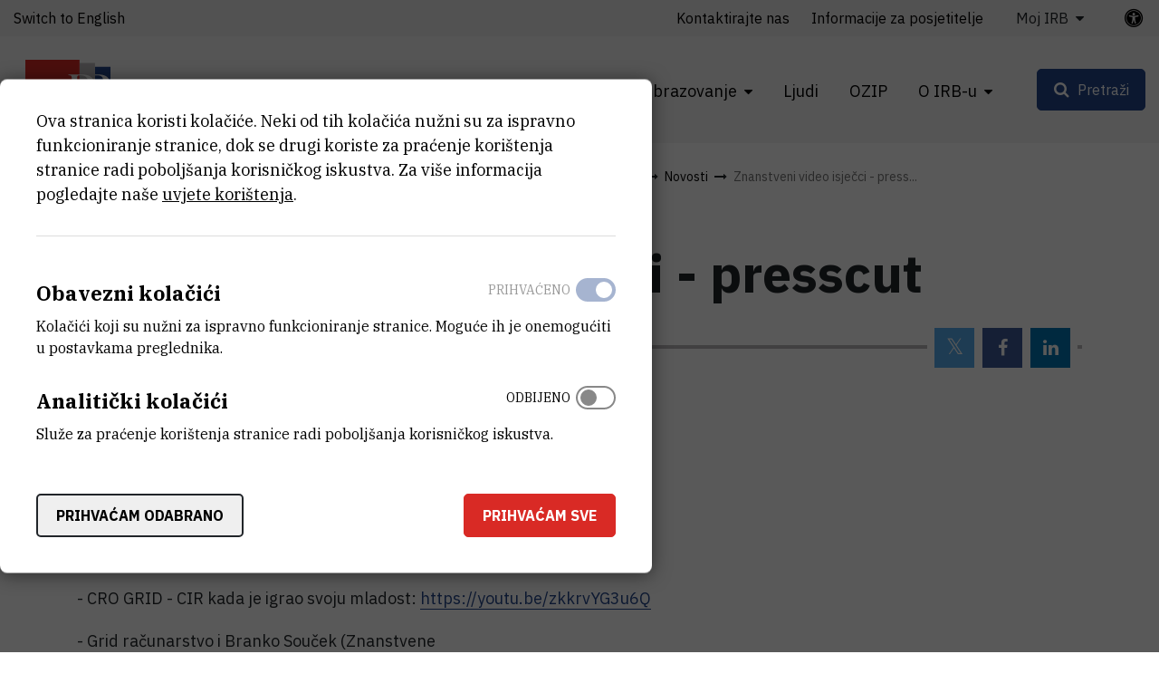

--- FILE ---
content_type: text/html; charset=UTF-8
request_url: https://www.irb.hr/Zajednicke-jedinice-za-znanstvenu-potporu/Centar-za-informatiku-i-racunarstvo/Novosti2/Znanstveni-video-isjecci-presscut
body_size: 11427
content:
<!DOCTYPE html>
<html lang="hr-HR" class="text-sizer-field" data-size="normal">
<head>
    <meta charset="utf-8">

            


    
    
                                    
    

<title>Znanstveni video isječci - presscut - Institut Ruđer Bošković</title>

            <meta name="keywords" content="Institut Ruđer Bošković" />
                <meta name="description" content="Institut je najveći hrvatski znanstveno-istraživački centar multidisciplinarnog karaktera" />
    
<meta name="generator" content="eZ Platform powered by Netgen">
<meta name="viewport" content="width=device-width, initial-scale=1.0, user-scalable=no">
<meta name="google-site-verification" content="tFUDBVCiMnH9O8PkwsmIYUYy23XLotFxVi46IpEVQp8" />



<link rel="home" href="/" title="Naslovnica Institut Ruđer Bošković" />
<link rel="index" href="/" />
<link rel="search" href="/content/search" title="Pretraži Institut Ruđer Bošković" />

<link rel="icon apple-touch-icon-precomposed" sizes="152x152" href="/bundles/irb/images/favicon/favicon-152.png">
<link rel="icon apple-touch-icon-precomposed" sizes="144x144" href="/bundles/irb/images/favicon/favicon-144.png">
<link rel="icon apple-touch-icon-precomposed" sizes="120x120" href="/bundles/irb/images/favicon/favicon-120.png">
<link rel="icon apple-touch-icon-precomposed" sizes="114x114" href="/bundles/irb/images/favicon/favicon-114.png">
<link rel="icon apple-touch-icon-precomposed" sizes="76x76" href="/bundles/irb/images/favicon/favicon-76.png">
<link rel="icon apple-touch-icon-precomposed" sizes="72x72" href="/bundles/irb/images/favicon/favicon-72.png">
<link rel="icon apple-touch-icon-precomposed" href="/bundles/irb/images/favicon/favicon-57.png">

<link rel="icon" href="/bundles/irb/images/favicon/favicon.png" type="image/x-icon" />

    
            <link rel="alternate" href="https://www.irb.hr/Zajednicke-jedinice-za-znanstvenu-potporu/Centar-za-informatiku-i-racunarstvo/Novosti2/Znanstveni-video-isjecci-presscut" hreflang="hr-hr" />
            <link rel="alternate" href="https://www.irb.hr/eng/Scientific-Support-Centres/Centre-for-Informatics-and-Computing/News2/Scientific-Press-Cuts" hreflang="en-gb" />
        
            <link rel="stylesheet" type="text/css" href="/build/app.css?v=728e5141deee4088ceac13c236551efd"/>
<link rel="stylesheet" type="text/css" href="/bundles/netgenblockmanager/css/style.css?1106"/>
<link rel="stylesheet" type="text/css" href="/bundles/netgenblockmanagerstandard/css/style.css?1101"/>    
            <script type="text/javascript" src="/build/app.js?v=ad5a7f719a1408c021a0"></script>
<script type="text/javascript" src="/bundles/netgenblockmanager/js/app.js?1106"></script>
<script type="text/javascript" src="/bundles/netgenblockmanagerstandard/js/app.js?1101"></script>
    
                     
    
                                                            <meta property="og:site_name" content="Institut Ruđer Bošković" />
                
                                                                                <meta property="fb:app_id" content="663271570974033" />
                
                                                                                <meta property="fb:pages" content="212426538782159" />
                
                                                                                <meta property="og:type" content="article" />
                
                                                                                <meta property="og:title" content="Znanstveni video isječci - presscut" />
                
                                                                                <meta property="og:description" content="Znanstveni video isječci - presscut" />
                
                        
                            <meta property="og:url" content="https://www.irb.hr/Zajednicke-jedinice-za-znanstvenu-potporu/Centar-za-informatiku-i-racunarstvo/Novosti2/Znanstveni-video-isjecci-presscut" />
        
        
            
                    <script>
                (function(i,s,o,g,r,a,m){i['GoogleAnalyticsObject']=r;i[r]=i[r]||function(){
                (i[r].q=i[r].q||[]).push(arguments)},i[r].l=1*new Date();a=s.createElement(o),
                m=s.getElementsByTagName(o)[0];a.async=1;a.src=g;m.parentNode.insertBefore(a,m)
                })(window,document,'script','https://www.google-analytics.com/analytics.js','ga');

                ga('create', 'UA\u002D1281718\u002D2', 'auto');
                ga('send', 'pageview');
            </script>
            
        
    
</head>
<body class="theme-default">
    <a class="skip-to-main" href="#main-content" title="Prijeđite na glavni sadržaj">Prijeđite na glavni sadržaj</a>
    
        
    


                                                                        
<div id="page">
    <div class="overlay"></div>
    <div class="zone-layout-layout4">

                                <section class="zone zone-header">
                










    

    <div
        class="bm-block bm-twig_block bm-vt-twig_block no-margin"
                    >
        
        <div class="header-container">
    <div class="header-spacer"></div>
    <header class="site-header">
        <div class="container container-irb-wide">
            <a id="logo" href="/" title="Povratak na početnu stranicu">
                <img class="logo-default" src="/var/ezflow_site/storage/original/image/e60468caa6a1f585f5dd14f9ad80e486.svg"  alt="" />
                <img class="logo-hc" src="/var/ezflow_site/storage/original/image/ab34f961538b16bfd1cc47bc9cb917f8.svg" alt="" />
                <span class="site-name">
                    Institut Ruđer Bošković
                </span>
            </a>
            <div id="main-nav" class="offset-md-4">
                <nav class="main-navigation" role="navigation">
                                <ul class="nav navbar-nav">
            
                            <li class="double-menu current_ancestor firstli" >        <span>Zavodi</span>                <ul class="menu_level_1">
            
                            <li class="submenu-list firstli" >        <span>Zavodi</span>                <ul class="menu_level_2">
            
                <li id="menu-item-location-id-82" class="firstli" >        <a href="/Zavodi/Zavod-za-teorijsku-fiziku">Zavod za teorijsku fiziku</a>        
    </li>

    
                <li id="menu-item-location-id-83" >        <a href="/Zavodi/Zavod-za-eksperimentalnu-fiziku">Zavod za eksperimentalnu fiziku</a>        
    </li>

    
                <li id="menu-item-location-id-96" >        <a href="/Zavodi/Zavod-za-fiziku-materijala">Zavod za fiziku materijala</a>        
    </li>

    
                <li id="menu-item-location-id-100" >        <a href="/Zavodi/Zavod-za-elektroniku">Zavod za elektroniku</a>        
    </li>

    
                <li id="menu-item-location-id-104" >        <a href="/Zavodi/Zavod-za-fizicku-kemiju">Zavod za fizičku kemiju</a>        
    </li>

    
                <li id="menu-item-location-id-110" >        <a href="/Zavodi/Zavod-za-organsku-kemiju-i-biokemiju">Zavod za organsku kemiju i biokemiju</a>        
    </li>

    
                <li id="menu-item-location-id-124" >        <a href="/Zavodi/Zavod-za-kemiju-materijala">Zavod za kemiju materijala</a>        
    </li>

    
                <li id="menu-item-location-id-138" >        <a href="/Zavodi/Zavod-za-molekularnu-biologiju">Zavod za molekularnu biologiju</a>        
    </li>

    
                <li id="menu-item-location-id-155" >        <a href="/Zavodi/Zavod-za-molekularnu-medicinu">Zavod za molekularnu medicinu</a>        
    </li>

    
                <li id="menu-item-location-id-175" >        <a href="/Zavodi/Centar-za-istrazivanje-mora">Centar za istraživanje mora</a>        
    </li>

    
                <li id="menu-item-location-id-182" >        <a href="/Zavodi/Zavod-za-istrazivanje-mora-i-okolisa">Zavod za istraživanje mora i okoliša</a>        
    </li>

    
                <li class="link-arrow-right lastli" id="menu-item-location-id-29685" >        <a href="/Zavodi" title="Vidi sve Zavode i Centre">Vidi sve Zavode i Centre</a>        
    </li>


    </ul>

    </li>

    
                            <li class="submenu-list current_ancestor lastli" >        <span>Zajedničke jedinice za znanstvenu potporu</span>                <ul class="menu_level_2">
            
                <li id="menu-item-location-id-21163" class="firstli" >        <a href="/Zajednicke-jedinice-za-znanstvenu-potporu/Centar-za-znanstvene-informacije">Centar za znanstvene informacije</a>        
    </li>

    
                <li id="menu-item-location-id-198" >        <a href="/Zajednicke-jedinice-za-znanstvenu-potporu/Centar-za-NMR">Centar za NMR</a>        
    </li>

    
                <li id="menu-item-location-id-270" class="active" >        <a href="/Zajednicke-jedinice-za-znanstvenu-potporu/Centar-za-informatiku-i-racunarstvo">Centar za informatiku i računarstvo</a>        
    </li>

    
                <li id="menu-item-location-id-33383" class="lastli" >        <a href="/Zajednicke-jedinice-za-znanstvenu-potporu/Centar-za-detektore-senzore-i-elektroniku-CDSE">Centar za detektore, senzore i elektroniku (CDSE)</a>        
    </li>


    </ul>

    </li>


    </ul>

    </li>

    
                            <li >        <span>Istraživanja</span>                <ul class="menu_level_1">
            
                <li id="menu-item-location-id-39248" class="firstli" >        <a href="/Istrazivanja/Projekti" title="Projekti">Projekti</a>        
    </li>

    
                <li >        <a href="https://www.croris.hr/crosbi/searchByContext/1/66" target="_blank" rel="noopener noreferrer">Objavljeni radovi</a>        
    </li>

    
                <li id="menu-item-location-id-39247" >        <a href="/Istrazivanja/Kapitalna-oprema" title="Kapitalna oprema">Kapitalna oprema</a>        
    </li>

    
                <li >        <a href="http://fulir.irb.hr/" title="Repozitorij cjelovitih tekstova" target="_blank" rel="noopener noreferrer">Repozitorij cjelovitih tekstova</a>        
    </li>

    
                <li id="menu-item-location-id-44643" >        <a href="/Istrazivanja/Programski-ugovori" title="Programski ugovori">Programski ugovori</a>        
    </li>

    
                <li class="link-arrow-right lastli" id="menu-item-location-id-29686" >        <a href="/Istrazivanja" title="Idi na istraživanja">Idi na istraživanja</a>        
    </li>


    </ul>

    </li>

    
                            <li >        <span>Gospodarstvo</span>                <ul class="menu_level_1">
            
                <li id="menu-item-location-id-29694" class="firstli" >        <a href="/Gospodarstvo/Usluge-i-ekspertize" title="Usluge">Usluge i ekspertize</a>        
    </li>

    
                <li id="menu-item-location-id-41730" >        <a href="/Gospodarstvo/Inovacije" title="Inovacije">Inovacije</a>        
    </li>

    
                <li class="link-arrow-right lastli" id="menu-item-location-id-29687" >        <a href="/Gospodarstvo" title="Idi na gospodarstvo">Idi na gospodarstvo</a>        
    </li>


    </ul>

    </li>

    
                            <li >        <span>Obrazovanje</span>                <ul class="menu_level_1">
            
                <li id="menu-item-location-id-134" class="firstli" >        <a href="/Obrazovanje/Aktivnosti" title="Aktivnosti">Aktivnosti</a>        
    </li>

    
                <li id="menu-item-location-id-30843" >        <a href="/Obrazovanje/Popularizacija-znanosti" title="Popularizacija znanosti">Popularizacija znanosti</a>        
    </li>

    
                <li id="menu-item-location-id-30841" >        <a href="/Obrazovanje/STEM-projekti" title="STEM projekti">STEM projekti</a>        
    </li>

    
                <li id="menu-item-location-id-234" >        <a href="/Kalendar/Dogadanja" title="Događanja">Događanja</a>        
    </li>

    
                <li id="menu-item-location-id-43447" >        <a href="/Obrazovanje/Ruder-Josip-Boskovic" title="Ruđer Josip Bošković">Ruđer Josip Bošković</a>        
    </li>

    
                <li class="link-arrow-right lastli" id="menu-item-location-id-29688" >        <a href="/Obrazovanje" title="Idi na obrazovanje">Idi na obrazovanje</a>        
    </li>


    </ul>

    </li>

    
                <li id="menu-item-section-id-29676" >        <a href="/explore/people" title="Ljudi">Ljudi</a>        
    </li>

    
                <li >        <a href="https://ozip.irb.hr">OZIP</a>        
    </li>

    
                            <li class="double-menu lastli" >        <span>O IRB-u</span>                <ul class="menu_level_1">
            
                            <li class="submenu-list firstli" >        <span>Informacije o institutu</span>                <ul class="menu_level_2">
            
                <li id="menu-item-location-id-149" class="firstli" >        <a href="/O-IRB-u/Misija-i-vizija" title="Misija i vizija">Misija i vizija</a>        
    </li>

    
                <li id="menu-item-location-id-152" >        <a href="/O-IRB-u/Organizacija" title="Organizacija">Organizacija</a>        
    </li>

    
                <li id="menu-item-location-id-5523" >        <a href="/O-IRB-u/Administrativne-strucne-i-tehnicke-sluzbe" title="Administrativne, stručne i tehničke službe">Administrativne, stručne i tehničke službe</a>        
    </li>

    
                <li id="menu-item-location-id-154" >        <a href="/O-IRB-u/Godisnji-izvjestaji">Godišnji izvještaji</a>        
    </li>

    
                <li id="menu-item-location-id-16685" >        <a href="/O-IRB-u/Emeritusi" title="Emeritusi">Emeritusi</a>        
    </li>

    
                <li id="menu-item-location-id-224" >        <a href="/Novosti" title="Novosti">Novosti</a>        
    </li>

    
                <li id="menu-item-location-id-29696" >        <a href="/Kalendar" title="Događanja">Kalendar</a>        
    </li>

    
                <li id="menu-item-location-id-159" >        <a href="/O-IRB-u/Kontaktirajte-nas">Kontaktirajte nas</a>        
    </li>

    
                <li id="menu-item-location-id-29690" >        <a href="/Za-medije">Za medije</a>        
    </li>

    
                <li class="link-arrow-right lastli" id="menu-item-location-id-29689" >        <a href="/O-IRB-u" title="Idi na o IRB-u">Idi na o IRB-u</a>        
    </li>


    </ul>

    </li>

    
                            <li class="submenu-list lastli" >        <span>Javne informacije</span>                <ul class="menu_level_2">
            
                <li id="menu-item-location-id-18739" class="firstli" >        <a href="/O-IRB-u/Dokumenti" title="Dokumenti">Dokumenti</a>        
    </li>

    
                <li id="menu-item-location-id-5524" >        <a href="/O-IRB-u/Natjecaji-za-radna-mjesta" title="Natječaji">Natječaji</a>        
    </li>

    
                <li id="menu-item-location-id-29527" >        <a href="/O-IRB-u/Obavijesti-o-ishodu-natjecajnog-postupka">Obavijesti o ishodu natječajnog postupka</a>        
    </li>

    
                <li id="menu-item-location-id-10222" >        <a href="/O-IRB-u/Javna-nabava" title="Javna nabava">Javna nabava</a>        
    </li>

    
                <li id="menu-item-location-id-10389" >        <a href="/O-IRB-u/Pravo-na-pristup-informacijama" title="Pravo na pristup informacijama">Pravo na pristup informacijama</a>        
    </li>

    
                <li id="menu-item-location-id-21987" >        <a href="/O-IRB-u/Zastita-osobnih-podataka" title="Zaštita osobnih podataka">Zaštita osobnih podataka</a>        
    </li>

    
                <li id="menu-item-location-id-41696" >        <a href="/O-IRB-u/Obnova-nakon-potresa">Obnova nakon potresa</a>        
    </li>

    
                <li id="menu-item-location-id-5525" class="lastli" >        <a href="/O-IRB-u/Ostali-natjecaji">Ostali natječaji</a>        
    </li>


    </ul>

    </li>


    </ul>

    </li>


    </ul>

            
    </nav>
                <div class="subheader">
                    <div class="container-irb-wide">
                        <div class="row">
                            <div class="col-auto mr-md-auto lang-selector-wrapper">
                                    
     <div id="lang-selector" class="transition-showed dropdown">
                                   
                                                                
                                    <a href="https://www.irb.hr/eng/Scientific-Support-Centres/Centre-for-Informatics-and-Computing/News2/Scientific-Press-Cuts" title="Switch to English">Switch to English</a>
                    <i class="fa fa-globe d-sm-none" aria-required="true"></i>
                                        </div>
                            </div>
                            <div class="col-md-auto additional-menu">
                                                                                                                <ul class="nav navbar-nav">
            
                <li id="menu-item-location-id-159" class="firstli" >        <a href="/O-IRB-u/Kontaktirajte-nas">Kontaktirajte nas</a>        
    </li>

    
                <li id="menu-item-location-id-24443" >        <a href="/O-IRB-u/Kontaktirajte-nas/Informacije-za-posjetitelje">Informacije za posjetitelje</a>        
    </li>

    
                            <li class="triple-column-menu lastli" >        <span>Moj IRB</span>                <ul class="menu_level_1">
            
                            <li class="firstli" >        <span>Web</span>                <ul class="menu_level_2">
            
                <li class="firstli lastli" >        <a href="/saml/login">Prijava</a>        
    </li>


    </ul>

    </li>

    
                            <li >        <span>AST</span>                <ul class="menu_level_2">
            
                <li class="firstli" >        <a href="https://speed.irb.hr" target="_blank" rel="noopener noreferrer">SPEED</a>        
    </li>

    
                <li >        <a href="https://mojoblak.irb.hr/apps/files/?dir=/IRB%20Interni%20dokumenti%20za%20web&amp;fileid=2116248#" target="_blank" rel="noopener noreferrer">Interni dokumenti</a>        
    </li>

    
                <li >        <a href="https://nabava.irb.hr/">Nabava</a>        
    </li>

    
                <li >        <a href="https://irb-applikacije.irb.hr/">Web aplikacije</a>        
    </li>

    
                <li class="lastli" >        <a href="https://mojoblak.irb.hr/s/abgJ33fZgz2g7Lp">BEP</a>        
    </li>


    </ul>

    </li>

    
                            <li >        <span>IT</span>                <ul class="menu_level_2">
            
                <li class="firstli" >        <a href="https://imenik.irb.hr" target="_blank" rel="noopener noreferrer">LDAP imenik</a>        
    </li>

    
                <li >        <a href="https://mail.irb.hr/" target="_blank" rel="noopener noreferrer">Webmail</a>        
    </li>

    
                <li class="lastli" >        <a href="https://helpdesk.irb.hr">Help desk</a>        
    </li>


    </ul>

    </li>

    
                            <li >        <span>CZI</span>                <ul class="menu_level_2">
            
                <li class="firstli" >        <a href="https://www.croris.hr/crosbi/">CROSBI</a>        
    </li>

    
                <li >        <a href="http://fulir.irb.hr/">FULIR</a>        
    </li>

    
                <li >        <a href="http://lib.irb.hr/web/hr/usluge/citatne-analize.html">Izdavanje potvrda</a>        
    </li>

    
                <li class="lastli" >        <a href="https://rezervacija.irb.hr/">Rezervacija dvorana</a>        
    </li>


    </ul>

    </li>

    
                            <li class="lastli" >        <span>IRB</span>                <ul class="menu_level_2">
            
                <li id="menu-item-location-id-37052" class="firstli lastli" >        <a href="/Stranice/Sindikat" title="Sindikat">Sindikat</a>        
    </li>


    </ul>

    </li>


    </ul>

    </li>


    </ul>

                                                                                                </div>
                            <a class="accessibility-tools-toggler" href="#" title="Prekidač alata za pristupačnost"><span>Postavke pristupačnosti</span> <i class="fa fa-universal-access" aria-required="true"></i></a>
<div class="accessibility-tools">
<div class="close-btn">
    <i class="fa fa-times" aria-required="true" tabindex="0"></i>
</div>
<label for="text-sizer-actions">Veličina fonta</label>
<div class="text-sizer-actions" id="text-sizer-actions">
    <div tabindex="0" class="ts" data-size="big" alt="Najveća veličina teksta" title="Najveća veličina teksta">A</div>
    <div tabindex="0" class="ts" data-size="normal" alt="Srednja veličina teksta" title="Srednja veličina teksta">A</div>
    <div tabindex="0" class="ts" data-size="small" alt="Najmanja veličina teksta" title="Najmanja veličina teksta">A</div>
</div>
    <label tabindex="-1" for="dyslexic-font-switcher">Disleksija</label>
    <div class="switch dyslexic-font-switch">
        <input type="checkbox" tabindex="0" id="dyslexic-font-switcher" >
        <span class="switcher" alt="Disleksija"></span>
    </div>
    <label tabindex="-1" for="high-contrast-switcher">Kontrast</label>
    <div class="switch high-contrast-switch">
        <input type="checkbox" tabindex="0" id="high-contrast-switcher" >
        <span class="switcher" alt="Kontrast"></span>
    </div>
    <div class="c-access__section">
        <span tabindex="0" class="save_and_exit">Spremi postavke</span>
    </div>
    <div class="c-access__section">
        <span tabindex="0" class="c-access__reset js-reset">Poništi izmjene</span>
    </div>
</div>                        </div>
                    </div>
                </div>
            </div>
            <div class="menu-icons">

                <div id="header-search">
    <a id="searchbox-toggle" class="btn btn-secondary" href="#" title="Pretraži"><span>Pretraži</span></a>
    <form class="navbar-search" method="get" action="/content/search" id="site-wide-search">
	<h1 class="search-title">Pretraži Institut Ruđer Bošković</h1>

		<div class="search-options-radio">
			<div class="selector">
				<div class="selector-item">
					<input type="radio" id="radio1" name="selector" class="selector-item_radio" data-search-action="/content/search" checked>
					<label for="radio1" class="selector-item_label" data-ph="Pretraži web stranicu IRB-a">Sve</label>
				</div>
				<div class="selector-item">
					<input type="radio" id="radio2" name="selector" class="selector-item_radio" data-search-action="/explore/people">
					<label for="radio2" class="selector-item_label" data-ph="Pronađi ljude">Ljudi</label>
				</div>
				<div class="selector-item">
					<input type="radio" id="radio3" name="selector" class="selector-item_radio" data-search-action="/Istrazivanja/Kapitalna-oprema">
					<label for="radio3" class="selector-item_label" data-ph="Pretraži kapitalnu opremu">Oprema</label>
				</div>
				<div class="selector-item">
					<input type="radio" id="radio4" name="selector" class="selector-item_radio" data-search-action="/Istrazivanja/Projekti">
					<label for="radio4" class="selector-item_label" data-ph="Pretraži projekte">Projekti</label>
				</div>
				<div class="selector-item">
					<input type="radio" id="radio5" name="selector" class="selector-item_radio" data-search-action="/Gospodarstvo/Usluge-i-ekspertize">
					<label for="radio5" class="selector-item_label" data-ph="Pretraži usluge">Usluge</label>
				</div>
			</div>
		</div>

		<div class="search-group">
			<label class="d-none" for="site-wide-search-field" >Pretraži</label>
	        <input class="search-query" type="search" name="searchText" id="site-wide-search-field" placeholder="Pretraži web stranicu IRB-a" tabindex="0"/>
	        <input type="hidden" name="searchSort" value="score">
	        <button type="submit" class="search-submit">Pretraži</button>
	    </div>
    </form>
</div>

                
                <a id="mainnav-toggle" href="#" title="Prekidač glavne navigacije">
                    <span class="hamburger"></span>
                </a>
            </div>
        </div>
    </header>
</div>

            </div>
            </section>
        
                    <div id="main-content" tabindex="-1">
                <section class="zone zone-post_header">
                    










    

    <div
        class="bm-block bm-twig_block bm-vt-twig_block "
                    >
        <div class="container">
        <div class="breadcrumb-wrapper">
        <div class="container">
            <ol class="breadcrumb">
                                                                                                    <li><a href="/" title="Institut Ruđer Bošković">Institut Ruđer Bošković</a></li>
                                                                                <li><a href="/Zajednicke-jedinice-za-znanstvenu-potporu" title="Zajedničke jedinice za znanstven...">Zajedničke jedinice za znanstven...</a></li>
                                                                                <li><a href="/Zajednicke-jedinice-za-znanstvenu-potporu/Centar-za-informatiku-i-racunarstvo" title="Centar za informatiku i računars...">Centar za informatiku i računars...</a></li>
                                                                                <li><a href="/Zajednicke-jedinice-za-znanstvenu-potporu/Centar-za-informatiku-i-racunarstvo/Novosti2" title="Novosti">Novosti</a></li>
                                                                                <li><a href="" title="Znanstveni video isječci - press...">Znanstveni video isječci - press...</a></li>
                                                </ol>
        </div>
    </div>

        </div>    </div>











    

    <div
        class="bm-block bm-twig_block bm-vt-twig_block "
                    >
        <div class="container">
        <div class="news-header">
                            
                    <h1 class="att-title"><span class="ezstring-field">Znanstveni video isječci - presscut</span></h1>
        
                            
        <div class="att-date-wrapper">
            <div class="att-date">
                7.1.2019.
            </div>
                            <div class="static-social-buttons">
                    <ul>
                        <li class="static-social-button">
                            <a rel="nofollow" class="button tw" href="https://twitter.com/intent/tweet?url=https://www.irb.hr/Zajednicke-jedinice-za-znanstvenu-potporu/Centar-za-informatiku-i-racunarstvo/Novosti2/Znanstveni-video-isjecci-presscut" title="Twitter">
                                <i class="fa fa-twitter" aria-hidden="true" title="Twitter" alt="Twitter"></i>
                            </a>
                        </li>
                        <li class="static-social-button">
                            <a rel="nofollow" class="button fb" href="https://www.facebook.com/sharer.php?u=https://www.irb.hr/Zajednicke-jedinice-za-znanstvenu-potporu/Centar-za-informatiku-i-racunarstvo/Novosti2/Znanstveni-video-isjecci-presscut&amp;t=Znanstveni video isječci - presscut" title="Facebook">
                                <i class="fa fa-facebook" aria-hidden="true" title="Facebook" alt="Facebook"></i>
                            </a>
                        </li>
                        <li class="static-social-button">
                            <a rel="nofollow" class="button li" href="https://www.linkedin.com/shareArticle?mini=true&amp;url=https://www.irb.hr/Zajednicke-jedinice-za-znanstvenu-potporu/Centar-za-informatiku-i-racunarstvo/Novosti2/Znanstveni-video-isjecci-presscut&amp;title=Znanstveni video isječci - presscut" title="LinkedIn">
                                <i class="fa fa-linkedin" aria-hidden="true" title="Linkedin" alt="Linkedin"></i>
                            </a>
                        </li>
                    </ul>
                </div>
                    </div>
    </div>

        </div>    </div>











    

    <div
        class="bm-block bm-twig_block bm-vt-twig_block "
                    >
        <div class="container">
        <div class="view-type view-type-full ng-news vf1 clearfix">

        
            </div>

        </div>    </div>
                </section>
                    
                    <div class="main-content-block">
            <div class="container">
                <div class="row">
                    <div class="col-lg-8">
                                                    <section class="zone zone-left">
                                










    

    <div
        class="bm-block bm-twig_block bm-vt-twig_block "
                    >
        
        <div class="view-type view-type-full ng-news vf1 clearfix">
        <div class="att-content">
                                                <div class="att-body text-sizer-field">
                        <div class="ezxmltext-field"><p>Centar za informatiku i računarstvo već godinama aktivno sudjeluje u popularizaciji znanosti.</p><p>Neke od video i audio objava možete pogledati na na našem youtube kanalu:</p><p>- CRO GRID: <a href="https://youtu.be/76HLFAPhpoc">https://youtu.be/76HLFAPhpoc</a></p><p>- CRO GRID - GRID VISION: <a href="https://youtu.be/oQqNAlObOoo">https://youtu.be/oQqNAlObOoo</a></p><p>- CRO GRID - CIR kada je igrao svoju mladost: <a href="https://youtu.be/zkkrvYG3u6Q">https://youtu.be/zkkrvYG3u6Q</a></p><p>- Grid računarstvo i Branko Souček (Znanstvene vijesti): <a href="https://youtu.be/Hr7frIROwcc">https://youtu.be/Hr7frIROwcc</a></p><p>- Znanstvena vizualizacija i Atomarium (Dobro jutro Hrvatska): <a href="https://youtu.be/sCNvSpTD5kM">https://youtu.be/sCNvSpTD5kM</a></p><p>- Znanstvena vizualizacija i CENVIS (Trenutak spoznaje): <a href="https://youtu.be/fKX8PZaqvQE">https://youtu.be/fKX8PZaqvQE</a></p><p>- CIR EU projekti (IZ SVIJETA ZNANOSTI, Radio Sljeme): <a href="https://youtu.be/9-czs20933E">https://youtu.be/9-czs20933E</a></p><p>- HeartStep TTX projekt (IZ SVIJETA ZNANOSTI, Radio Sljeme): <a href="https://youtu.be/UVfB1QORp2k" target="_blank">https://youtu.be/UVfB1QORp2k</a></p>
</div>

                    </div>
                                    </div>
        
        
        
        

    </div>

            </div>
                            </section>
                                            </div>
                    <div class="col-lg-4">
                                                    <section class="zone zone-right">
                                










    








    



    








    



    








    



    












    

                            </section>
                                            </div>
                </div>
            </div>
        </div>
    
                    <div class="bottom-content-block">
                            <section class="zone zone-pre_footer">
                                    </section>
            
                            <section class="zone zone-footer">
                    






    



    

    <div
        class="bm-block bm-column bm-vt-column  whitespace-top whitespace-lg"
                    >
        
        <div
        class="bm-block bm-twig_block bm-vt-twig_block no-margin"
                    >
        
        <footer>
    <div class="container container-wide">
        <div class="row">
            <div class="col-sm-2">
                <a class="footer-logo" href="/" title="Povratak na početnu stranicu">
                    <img src="/bundles/irb/images/footer_logo.svg" alt="logo"/>
                </a>
            </div>

            <div class="col-sm-10 footer-text">
                <div class="row">
                    <div class="col-md-4">
                                                    <div class="main-footer-info">
                                <div class="ezxmltext-field"><a id="eztoc_1_1"></a><h2>Institut Ruđer Bošković</h2><p><a href="https://www.google.com/maps/place/Ru%C4%91er+Bo%C5%A1kovi%C4%87/@45.8300113,15.9844842,17z/data=!3m1!4b1!4m6!3m5!1s0x4765d70c6e38b4b7:0x9279efb3ee2068f1!8m2!3d45.8300113!4d15.9870591!16zL20vMGNtMTR5?entry=ttu&amp;g_ep=EgoyMDI1MDcyMS4wIKXMDSoASAFQAw%3D%3D">Bijenička cesta 54, 10000 Zagreb</a></p><p><strong><a href="/O-IRB-u/Kontaktirajte-nas">KONTAKTIRAJTE NAS</a></strong></p><a id="eztoc_1_2_1"></a><h3>Telefon:</h3><a id="eztoc_1_2_2_1_1_1"></a><h6>+385 1 4561 111</h6>
</div>

                            </div>
                        
                        <ul class="social-icons">
                                                            <li class="social-icon"><a href="https://twitter.com/institutrb" title="Twitter"><i class="fa fa-twitter" aria-hidden="true"></i></a></li>
                                                                                        <li class="social-icon"><a href="https://fb.me/irb.hr" title="Facebook"><i class="fa fa-facebook-f" aria-hidden="true"></i></a></li>
                                                                                        <li class="social-icon"><a href="http://www.linkedin.com/company/ruder-boskovic-institute?trk=hb_tab_compy_id_27956" title="Linkedin"><i class="fa fa-linkedin" aria-hidden="true"></i></a></li>
                                                                                        <li class="social-icon"><a href="https://www.youtube.com/@institutRB" title="Youtube"><i class="fa fa-youtube-play" aria-hidden="true"></i></a></li>
                                                                                        <li class="social-icon"><a href="https://www.instagram.com/institut_irb/" title="Instagram"><i class="fa fa-instagram" aria-hidden="true"></i></a></li>
                                                    </ul>
                    </div>
                    <div class="col-md-4">
                        <div class="right-block-bottom">
                                                            <p>
                                    OIB:<br/>
                                    <span class="ezstring-field">69715301002</span>
                                </p>
                                                                                        <p>
                                    Porezni broj (VAT):<br/>
                                    <span class="ezstring-field">HR69715301002</span>
                                </p>
                                                                                        <p>
                                    IBAN:<br/>
                                    <span class="ezstring-field">HR6623600001101210403</span>
                                </p>
                                                                                        <p>
                                    PIC:<br/>
                                    <span class="ezstring-field">999875031</span>
                                </p>
                                                                                        <p>
                                    Swift Code:<br/>
                                    <span class="ezstring-field"> ZABAHR2X</span>
                                </p>
                                                    </div>
                    </div>
                    <div class="col-md-4">
                        <h3 class="quicklinks-title">Brze poveznice</h3>
                                                            <ul class="nav navbar-nav">
            
                <li id="menu-item-location-id-18739" class="firstli" >        <a href="/O-IRB-u/Dokumenti">Dokumenti</a>        
    </li>

    
                <li id="menu-item-location-id-5524" >        <a href="/O-IRB-u/Natjecaji-za-radna-mjesta">Natječaji za radna mjesta</a>        
    </li>

    
                <li id="menu-item-location-id-29527" >        <a href="/O-IRB-u/Obavijesti-o-ishodu-natjecajnog-postupka">Obavijesti o ishodu natječajnog postupka</a>        
    </li>

    
                <li id="menu-item-location-id-10222" >        <a href="/O-IRB-u/Javna-nabava">Javna nabava</a>        
    </li>

    
                <li id="menu-item-location-id-10389" >        <a href="/O-IRB-u/Pravo-na-pristup-informacijama">Pravo na pristup informacijama</a>        
    </li>

    
                <li id="menu-item-location-id-21987" >        <a href="/O-IRB-u/Zastita-osobnih-podataka">Zaštita osobnih podataka</a>        
    </li>

    
                <li id="menu-item-location-id-24443" >        <a href="/O-IRB-u/Kontaktirajte-nas/Informacije-za-posjetitelje">Informacije za posjetitelje</a>        
    </li>

    
                <li id="menu-item-location-id-29690" >        <a href="/Za-medije">Za medije</a>        
    </li>

    
                <li id="menu-item-location-id-5525" class="lastli" >        <a href="/O-IRB-u/Ostali-natjecaji">Ostali natječaji</a>        
    </li>


    </ul>

                                            </div>
                </div>
            </div>
        </div>

        <div class="footer-bottom">
            <div class="row">
                                    <div class="col-lg-6">
                        <div class="copyright-text">
                            <div class="ezxmltext-field"><p>© 2025 - Institut Ruđer Bošković</p>
</div>

                        </div>
                    </div>
                                                    <div class="col-lg-6">
                        <div class="footer-bottom-text">
                            <div class="ezxmltext-field"><p><a href="/Uvjeti-koristenja-mreznih-stranica">Uvjeti korištenja</a><a href="/Izjava-o-pristupacnosti">Izjava o pristupačnosti</a><a href="https://www.irb.hr/content/view/sitemap/2">Mapa mrežnog sjedišta</a></p>
</div>

                        </div>
                    </div>
                            </div> 
        </div>
    </div>
</footer>

            </div>

            </div>
                </section>
                    </div>
    
    </div>

</div>
</div>

    
<div id="ng-cc">
    <div class="ng-cc-overlay"></div>

    <div class="ng-cc-modal" role="dialog" aria-modal="true">
                            <div class="ng-cc-cookie-policy-text" aria-hidden="true">
              <div class="wrapper">
                  <div class="ng-cc-header-in">
                      <a href="#" class="btn btn-invert cookie-policy-hide">Povratak</a>
                  </div>
                  <div>
                                          
<article class="view-type view-type-modal ng-article">

    <div class="article-content">
        <header class="article-header">
            <h2 class="title">IRB Cookie Policy</h2>
        </header>
        <div class="short">
                
        </div>

                    <div class="body">
                <div class="ezxmltext-field"><a id="eztoc_1_1"></a><h2>Privatnost korisnika</h2><p>Web stranica irb.hr na vaše računalo sprema kolačiće kako bi potpuno ispravno radila i pružala bolje korisničko iskustvo.</p><p>Korištenjem web stranice pristajete na uporabu kolačića.</p><p>Blokiranjem kolačića i dalje možete pregledavati web stranicu, ali neke njezine mogućnosti vam neće biti dostupne.</p><a id="eztoc_2_1"></a><h2>Što je kolačić?</h2><p>Kolačić je informacija spremljena na vaše računalo od strane web stranice koju posjetite.</p><p>Kolačići obično spremaju vaše postavke i postavke za web stranicu kao što su preferirani jezik ili adresa. Kasnije, kada opet otvorite istu web stranicu internetski preglednik šalje natrag kolačiće koji pripadaju toj stranici. To omogućava web stranici da prikaže informacije prilagođene vašim potrebama.</p><p>Kolačići mogu spremati širok raspon informacija uključujući osobne identifikacijske informacije (kao što su vaše ime, kućna adresa, e-mail adresa ili broj telefona). Te informacije mogu biti spremljene jedino ako vi to omogućite. Web stranice ne mogu dobiti pristup informacijama koje im vi niste dali i ne mogu pristupiti drugim datotekama na vašem računalu.</p><p>Aktivnosti spremanja i slanja kolačića vama nisu vidljive.</p><p>Svaki internetski preglednik omogućava vam da podesite način korištenja kolačića (odobravanje, odbijanje, vrijeme i način brisanja i sl.)</p><a id="eztoc_2_2_1"></a><h3>Vrste kolačića</h3><a id="eztoc_2_2_2_1"></a><h4>Privremeni kolačići</h4><p>Privremeni kolačići (kolačići sesije) uklanjaju se s računala po zatvaranju internetskog preglednika.</p><p>Pomoću njih web stranice pohranjuju privremene podatke npr. stavke u košarici za kupnju.</p><a id="eztoc_2_2_3_1"></a><h4>Stalni kolačići</h4><p>Stalni ili spremljeni kolačići ostaju na računalu nakon zatvaranja programa internetskog preglednika.</p><p>Pomoću njih web stranice pohranjuju podatke kao što su npr. ime za prijavu i lozinka, tako da se ne morate prijavljivati prilikom svakog posjeta određenom mjestu. Stalni kolačići ostat će na računalu danima, mjesecima, čak i godinama.</p><a id="eztoc_2_2_4_1"></a><h4>Kolačići od prve strane</h4><p>Kolačići od prve strane dolaze s web stranice koju gledate, a mogu biti stalni ili privremeni.</p><p>Pomoću tih kolačića web stranica može pohraniti podatke koje će ponovo koristiti prilikom sljedećeg posjeta.</p><a id="eztoc_2_2_5_1"></a><h4>Kolačići treće strane</h4><p>Kolačići treće strane dolaze s drugih web stranica npr. putem banner reklama koje se nalaze na web stranici mjestu koje gledate.</p><p>Pomoću tih kolačića web stranice mogu pratiti korištenje interneta u marketinške svrhe.</p><a id="eztoc_2_3_1"></a><h3>Kako onemogućiti kolačiće?</h3><p>Upute za podešavanje postavki kolačića u vašem internetskog pregledniku možete pronaći na web stranicama za podršku određenog internetskog preglednika.</p><p>npr. Google Chrome - <a href="https://support.google.com/chrome/answer/95647?hl=en-GB&amp;p=cpn_cookies">https://support.google.com/chrome/answer/95647?hl=en-GB&amp;p=cpn_cookies</a></p><a id="eztoc_2_4_1"></a><h3>Da li IRB koristi kolačiće?</h3><p>Da, zbog ispravnog rada i pružanja boljeg korisničkog iskustva.</p><a id="eztoc_2_5_1"></a><h3>Kakve kolačiće koristi IRB i zašto?</h3><p>Irb.hr koristi privremene i trajne kolačiće zbog pristupa sadržaju, prijave na sustav i potpuno ispravnog funkcioniranja web stranica.</p><a id="eztoc_2_6_1"></a><h3>Da li na web stranici ima kolačića treće strane?</h3><p>IRB koristi Google Analytics i Microsoft Clarity za mjerenje posjećenosti.</p><p>Ako želite onemogućiti da vam Google Analytics sprema kolačiće, možete to učiniti na linku: <a href="https://tools.google.com/dlpage/gaoptout">https://tools.google.com/dlpage/gaoptout</a></p><a id="eztoc_2_7_1"></a><h3>Više informacija o kolačićima</h3><p><a href="http://en.wikipedia.org/wiki/HTTP_cookie">http://en.wikipedia.org/wiki/HTTP_cookie</a></p><p><a href="http://eur-lex.europa.eu/LexUriServ/LexUriServ.do?uri=CELEX:32002L0058:EN:NOT">http://eur-lex.europa.eu/LexUriServ/LexUriServ.do?uri=CELEX:32002L0058:EN:NOT</a></p>
</div>

            </div>
            </div>
</article>

                                      </div>
              </div>
          </div>
        
        <div class="ng-cc-cookie-policy-first-page">
            <div class="ng-cc-content">
                <div class="wrapper ng-cc-js-link-cookie-policy">
                  Ova stranica koristi kolačiće. Neki od tih kolačića nužni su za ispravno funkcioniranje stranice, dok se drugi koriste za praćenje korištenja stranice radi poboljšanja korisničkog iskustva. Za više informacija pogledajte naše 
                  <a href="#" title="uvjete korištenja">uvjete korištenja</a>.
                </div>

              <div class="ng-cc-actions d-none">
                  <a href="#" class="optional-list-toggle">
                      Prilagodi postavke
                      <span class="cookie-angle-up"></span>
                  </a>
              </div>
            </div>

            <div class="ng-cc-optional-list shown" style="max-height: 100vh;">
                <ul>
                    <li class="ng-cc-necessary-cookie">
                        <div class="ng-cc-cookie-line">
                            <div class="ng-cc-texts">
                                <div class="ng-cc-label">
                                    <label for="ng-cc-necessary">
                                      Obavezni kolačići
                                    </label>
                                </div>

                                <div class="ng-cc-description-text" id="necessary-text">
                                    <div class="card card-body">
                                      Kolačići koji su nužni za ispravno funkcioniranje stranice. Moguće ih je onemogućiti u postavkama preglednika.
                                    </div>
                                </div>
                            </div>
                            <div>
                                <input type="checkbox" class="ng-cc-optional-checkbox" id="ng-cc-necessary" data-name="necessary" checked disabled />
                                <i class="ng-cc-checkbox-icon">
                                <span class="on ng-cc-on" aria-hidden="true">Prihvaćeno</span>
                                <span class="off ng-cc-off" aria-hidden="true">Odbijeno</span>
                                </i>
                            </div>
                        </div>
                    </li>
                </ul>
                <div class="ng-cc-optional-actions clearfix">
                    <button id="ng-cc-optional-save" class="btn btn-invert">
                      Prihvaćam odabrano
                    </button>
                    <button id="ng-cc-accept" class="btn btn-primary">
                      Prihvaćam sve
                    </button>
                </div>
            </div>
        </div>
    </div>
</div>

<script>
    window.__ngCcConfig = {
        options: {
          lifetime: 30,
        },
        optionalCookies: [
          {
            name: 'analytics',
            label: 'Analitički kolačići' ,
            description: 'Služe za praćenje korištenja stranice radi poboljšanja korisničkog iskustva.' ,
            descriptionAria: 'Pročitaj o analitičkim kolačićima.' ,
            accepted: false,
          },
        ],
    }
</script>

</body>
</html>
